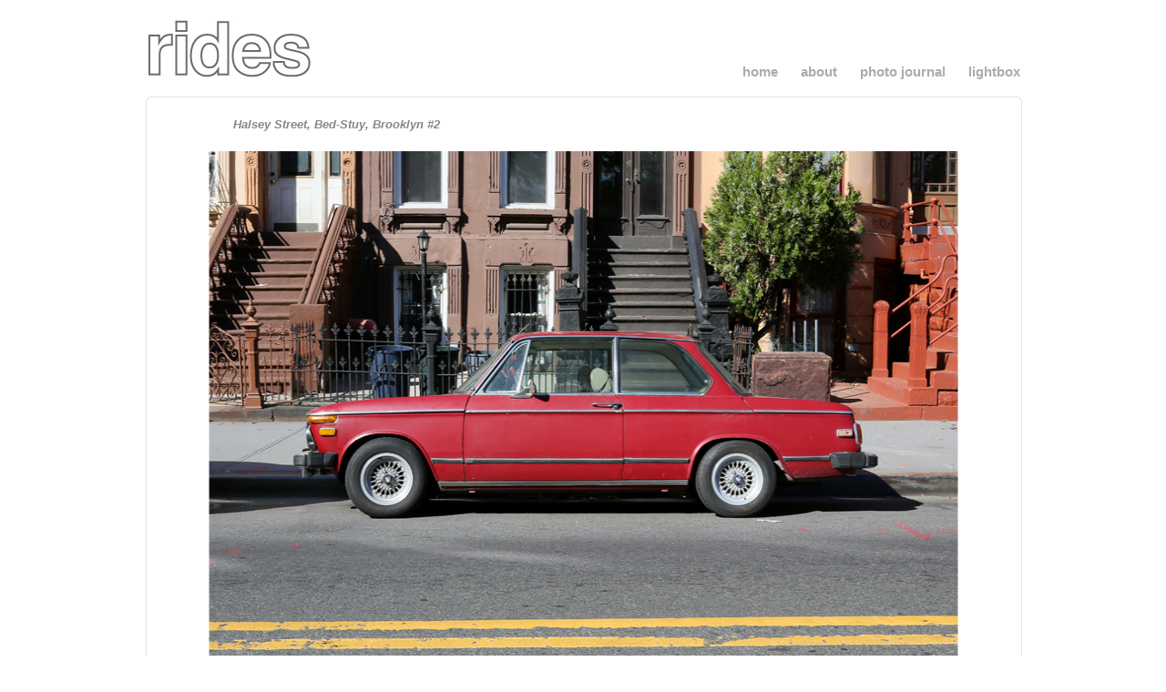

--- FILE ---
content_type: text/css
request_url: http://www.ridesphotos.com/wp-content/themes/work/style.css
body_size: 4464
content:
/*  
Theme Name: Work
Theme URI: http://themetrust.com/themes/work
Description: An Elegant Portfolio Theme
Version: 1.2.0
Author: Theme Trust
Author URI: http://themetrust.com
Tags: portfolio, clean, cms, color-options, custom-background, custom-menu, threaded-comments, fixed-width

TABLE OF CONTENTS

01 - Reset
02 - Global 
03 - General Layout
04 - Header
05 - Content
06 - Slideshow
07 - Buttons
08 - Sidebar
09 - Widgets
10 - Comments
11 - Pagination
12 - Footer
13 - Custom Colors

*/

/* ///////////////////////////////////////////////////////////////////// 
//  01 - Reset
/////////////////////////////////////////////////////////////////////*/

html, body, div, span, applet, object, iframe,
h1, h2, h3, h4, h5, h6, p, blockquote, pre,
a, abbr, acronym, address, big, cite, code,
del, dfn, em, font, img, ins, kbd, q, s, samp,
small, strike, strong, sub, sup, tt, var,
b, u, i, center,
dl, dt, dd, ol, ul, li,
fieldset, form, label, legend,
table, caption, tbody, tfoot, thead, tr, th, td {
	margin: 0;
	padding: 0;
	border: 0;
	vertical-align: baseline;
	background: transparent;
}
body {
	line-height: 1;
}
h1, h2, h3, h4, h5, h6 {	
	clear: both;
}
ul {
	list-style: none;
}

blockquote {
	quotes: none;
}
blockquote:before, blockquote:after {
	content: '';
	content: none;
}
del {
	text-decoration: line-through;
}
table {
	border-collapse: collapse;
	border-spacing: 0;
}
a img { border: none; }



/* ///////////////////////////////////////////////////////////////////// 
//  02 - Global 
/////////////////////////////////////////////////////////////////////*/

body {
	font-size:13px;
	font-family: "Helvetica Neue", Helvetica, Arial, sans-serif;
	width:auto; height:auto;	
	padding: 0;
	margin: 0;
	background-color: #eaeaea;
}

body.light {
	color: #7d7d7b;		
}

body.dark {
	color: #c6c6c;		
}

p {
	line-height:1.5em;
	margin: 0 0 20px 0;	
}

ul {
	list-style: none;
	margin: 0;
	padding: 0;
}

li {
	margin: 0 0 0 0;
	padding: 0;
}

img {
	margin: 0;
}

img.left {
	margin: 0 15px 15px 0;
	float: center;
}

a {
	text-decoration: none;
	outline: none;
}

a img {
	border:none;
}

h1, h2, h3, h4, h5, h6{
	font-family: "Helvetica Neue", Helvetica, Arial, sans-serif;	
	margin: 0 0 15px 0;
	color: #9d9d9d;		
}

body.light h1, body.light h2, body.light h3, body.light h4, body.light h5, body.light h6{	
	color: #6d6d6b;		
}

body.dark h1, body.dark h2, body.dark h3, body.dark h4, body.dark h5, body.dark h6{	
	color: #b0b0b0;	
}

blockquote, address {
	margin: 0 0 30px 0;
	padding: 0 30px 0 30px;	
	font-style: italic;
	font-size: 1.2em;	
}

code {
    font-family: "Courier New", Courier, serif;
	overflow: auto;
	padding: 2px;
	background: #fff;
}

pre code {
	background: none;
}

pre {
    margin: 0 0 20px;
	padding: 10px;
	background: #fff;
	overflow: auto;	
	border: 1px solid #e4e4e4;
}

.left {
	float: left;	
}

.right {
	float: right;	
}

.moreLink {
	font-weight: bold;
}

.meta {
	color: #b0b0ad;
}

body.dark .meta {
	color: #575757;
}

.meta a{
	color: #7d7d7b !important;
}

.meta a:hover{
	color: #b0b0ad !important;
}

input[type="text"], input[type="password"], textarea {
	background-color: #fff;
	border: 1px solid #ccc;
	padding: 5px;
}

textarea {
	width: 75%;
}

body.dark input[type="text"], body.dark input[type="password"], body.dark textarea {
	background-color: #232323;
	border: 1px solid #373737;
	padding: 5px;
	color: #6c6c6c;
}

/* Clearfix ----------- */

.clearfix:after {
    content: " ";
    display: block;
    clear: both;
    visibility: hidden;
    line-height: 0;
    height: 0;
}

.clearfix {
    display: inline-block;
}

html[xmlns] .clearfix {
    display: block;
}

* html .clearfix {
    height: 1%;
}

.roundedBox {
	-moz-box-shadow: 0 0px 3px rgba(0,0,0,0.04);
	-webkit-box-shadow: 0 0px 3px rgba(0,0,0,0.04);		
	-webkit-border-radius: 6px;
	-moz-border-radius: 6px;	
}

body.light .roundedBox {
	background-color: #fff;
	border: 1px solid rgba(0,0,0,.11);	
	border-bottom: 1px solid rgba(0,0,0,.18);
}

body.dark .roundedBox {
	background-color: #272727;
	border: 1px solid rgba(255,255,255,.05);
	border-top: 1px solid rgba(255,255,255,.08);
	border-bottom: 1px solid rgba(255,255,255,.03);	
}



/* //////////////////////////////////////////////////////////////////////
//  03 - General Layout 
//////////////////////////////////////////////////////////////////////*/

#container {	
	margin: 0 auto;
	width: 1000px;	
}

#main {
	margin: 0 0 0 0;
	width: 100%;	
	padding: 0 0 20px 0;	
}

#content {		
	padding: 0 0 0 0;		
	float: left;
	margin: 0 0px 0 20px;
	position: relative;		
}

#sidebar {
	width: 225px;
	float: right;
	margin: 0 20px 0 0;
	padding: 0;	
}

#footer {
	margin: 0 20px 0 20px;	
}

.oneThird {
	width: 295px;
}

.oneFourth {
	width: 223px;	
}

.twoThird {
	width: 570px;	
}

.threeFourth{
	width: 715px;	
}

.oneHalf{
	width: 459px;		
}

.full {
	width: 960px;
}


/*////////////////////////////////////////////////////////////////////////
//  04 - Header
///////////////////////////////////////////////////////////////////////*/

#header{
	margin: 0 20px 0 20px;
	padding: 25px 0 25px ;
	position: relative;	
	z-index: 2;	
}

#logo {		
	float: left;	
	margin: 0px 10px 0px 0;
	font-size: 20px;
	font-weight: bold;
}

#header h1 {
	font-size: 35px;	
	text-transform: uppercase;
	padding: 10px 0 0 0;	
}

#header h1.logo {	
	padding: 0;
	margin: 0;	
}

#header h1 a, #header h1 a:hover{	
	
}

#mainNav{	
	right: 0;	
	position:absolute; top:50%; height:20px; margin-top:-10px;	
	font-weight: bold;
	font-size: 15px;	
}

#mainNav li{
	margin: 0 0 0 25px;	
	display: inline-block;
	padding-top: 23px;
}

body.light #mainNav a {
	color: #acacac;	
}

body.dark #mainNav a {
	color: #676767;	
}

body.light #mainNav li.current a,
body.light #mainNav li.current-cat a,
body.light #mainNav li.current_page_item a,
body.light #mainNav li.current-menu-item a,
body.light #mainNav li.current-post-ancestor a,
body.light #mainNav li.current_page_parent a,
body.light #mainNav li.current-page-ancestor a
{
	color: #acacac;
}

body.dark #mainNav li.current a,
body.dark #mainNav li.current-cat a,
body.dark #mainNav li.current_page_item a,
body.dark #mainNav li.current-menu-item a,
body.dark #mainNav li.current-post-ancestor a,
body.dark #mainNav li.current_page_parent a,
body.dark #mainNav li.current-page-ancestor a
{
	color: #676767;
}

body.light #mainNav li a:hover{
	color: #676767!important;
}

body.dark #mainNav li a:hover{
	color: #acacac !important;
}

body.light #mainNav li li a:hover {
	color: #626262 !important;
}

body.dark #mainNav li li a:hover {
	color: #b3b3b3 !important;
}

/*//////////////////////////////////////////////////////////////////// 
//  05 - Content
////////////////////////////////////////////////////////////////////*/

#content .post {
	margin: 0 0 20px 0;
	padding: 20px 0 15px 0;	
}

#content .post .inside {
	margin: 0 20px 0 20px;	
}

.post .meta {
	margin: -10px 0 20px 0;		
	padding: 0 0 0px 0;	
	font-style: italic;
}

#content a{
	text-decoration: none;
	color: #638ebc;	
}

#content a:hover {
	color: #73a5db;
	text-decoration: none;
}

body.dark #content a{
	text-decoration: none;
	color: #b0b0b0;	
}

body.dark #content a:hover {
	color: #d1d1d1;
	text-decoration: none;
}

.sectionHead {
	margin: 0 1px 30px 0;
	font-size: 20px;	
}

.contentBox {	
	float: left;
	position: relative;
	margin: 0 19px 19px 0;	
	padding: 15px 0 0 0;	
}

.contentBox h2{	
	font-size: 14px;
	margin-bottom: 15px!important;
}

.contentBox p{	
	margin: 0 15px 15px 15px;	
}

.contentBox img{	
	margin: 0 15px 13px 15px;
}

#content.twoColumn .contentBox {		
	width: 469px;		
}

#content.threeColumn .contentBox {		
	width: 305px;		
}

#content.fourColumn .contentBox {		
	width: 223px;		
}

.contentBox h2{		
	margin: 0 0 15px 15px;		
}

.contentBox p{		
	margin-top: -10px;	
}

h1 a, h2 a, h3 a, h4 a, h5 a{	
	color: #8c8c8c !important;
}

h1 a:hover, h2 a:hover, h3 a:hover, h4 a:hover, h5 a:hover{	
	color: #b0b0b0!important;		
}

body.dark h1 a, body.dark h2 a, body.dark h3 a, body.dark h4 a, body.dark h5 a{	
	color: #b0b0b0 !important;
}

body.dark  h1 a:hover, body.dark  h2 a:hover, body.dark  h3 a:hover, body.dark  h4 a:hover, body.dark  h5 a:hover{	
	color: #d1d1d1!important;		
}

.pageHead {	
	margin: 0 20px 20px 20px;
	position: relative;
}

.galleryContent {
	width: 960px;	
}

.pageNav {
	padding: 10px 0 10px 0;
}

.previousPage {
	float: left;	
}

.nextPage {
	float: right;	
}


/*Images------------------*/

#content .alignleft,
#content img.alignleft {
	display: inline;
	float: left;
	margin-right: 24px;
	margin-top: 4px;
}
#content .alignright,
#content img.alignright {
	display: inline;
	float: right;
	margin-left: 24px;
	margin-top: 4px;
}
#content .aligncenter,
#content img.aligncenter {
	clear: both;
	display: block;
	margin-left: auto;
	margin-right: auto;
}
#content img.alignleft, 
#content img.alignright, 
#content img.aligncenter {
	margin-bottom: 12px;
}

/*Gallery------------------*/

.gallery-icon a img {border: none !important;}

.wp-caption-text { padding: 10px 0 10px 0;}

.gallery { margin-bottom: 10px !important;}


/*Lists------------------*/

#content ul{	
	margin-bottom: 25px;	
}

#content ul li{	
	margin: 0 0 10px 0;
	padding: 0 0 0 20px;
	background: transparent url(images/content_bullet.png) no-repeat 0 0px;
	line-height: 1.4em;
}

#content ol li{	
	margin: 0 0 10px 0;	
	line-height: 1.4em;
}

#content ol{	
	margin: 0 0 20px 20px;
	
}

#content ul ul, #content ol ul, #content ul ol, #content ol ol {	
	margin-left: 20px;
	padding-top: 10px;	
}

#content.subpages {	
	margin-right: -35px;	
}

/*//////////////////////////////////////////////////////////////////// 
//  06 - Slideshow
////////////////////////////////////////////////////////////////////*/

#slideshow {
	width: 960px;	
	position: relative;	
	z-index: 1;
	margin: 0 0 30px 20px;
	padding: 15px 0 50px 0;		
}

#slider {
	width: 945px;
	margin: 0 15px 0 15px;
	position:center;
}

#slider a{
	display: block;
}

.noContent {
	text-align: center;
	padding: 70px 0 70px 0;
}

/*//////////////////////////////////////////////////////////////////// 
//  07 - Buttons
////////////////////////////////////////////////////////////////////*/

.button,
#searchsubmit  {
	font-family: "Helvetica Neue", Helvetica, Arial, sans-serif;	
	font-size: 12px;		
	display: inline-block!important;	
	color: #fff!important;
	text-decoration: none;		
	position: relative;
	cursor: pointer;
	font-weight: bold;	
	padding: 4px 15px 5px;	
	-webkit-border-radius: 6px;
	-moz-border-radius: 6px;
	margin: 0 5px 0 0;
	border: none;
	background-color: #5d5d5d;	
	line-height: 1.5em;	
}

.button:hover,
#searchsubmit:hover  {
	background-color: #848484;
	color: #fff ;
}

.button.small {
	padding: 3px 10px 4px !important;
	font-size: 11px !important;	
}

body.dark .button,
body.dark #searchsubmit {
	border: none;
	background-color: #3b3b3b;
	color: #b0b0b0!important;	
}

body.dark .button:hover,
body.dark #searchsubmit:hover {	
	background-color: #4b4b4b;	
}



/*//////////////////////////////////////////////////////////////////// 
//  08 - Sidebar
////////////////////////////////////////////////////////////////////*/


.sidebarBox {	
	position: relative;
	margin: 0 0 20px 0;	
}

.sidebarBox .inside {
	padding: 15px;
}

#sidebar a{
	text-decoration: none;
	color: #585857;	
}

#sidebar a:hover {
	color: #b0b0ad;
	text-decoration: none;
}

body.dark #sidebar a{
	text-decoration: none;
	color: #919191;	
}

body.dark #sidebar a:hover {
	color: #d1d1d1;
	text-decoration: none;
}

#sidebar p {
	line-height: 1.5em;
	margin-bottom: 12px;
}


/*///////////////////////////////////////////////////////////////////// 
//  09 - Widgets
////////////////////////////////////////////////////////////////////*/


#content .widgetBox h3,
#sidebar .widgetBox h3,
#footer .widgetBox h3{
	margin-bottom: 10px;
	font-size: 16px;
	line-height: 1.2em;
}

.oneFourth p {
	line-height: 1.5em !important;
	margin-bottom: 12px !important;
}

#sidebar ul {
	margin: 0 0 0 0;
	padding: 0px 0 0 0;	
	border-top: 1px solid #e7e7e7;
	line-height: 1em;
	background: none;	
}

body.dark #sidebar ul {	
	border-top: 1px solid #3b3b3b;	
}

#sidebar ul li {
	padding: 8px 0 9px 0;
	margin: 0 0 0px 0;
	border-bottom: 1px solid #e7e7e7;
	line-height: 1.4em;
	background: none;	
}

body.dark #sidebar ul li {	
	border-bottom: 1px solid #3b3b3b;	
}

#sidebar ul li p {
	line-height: 1.3em;
	margin: 0;
}

#sidebar ul li h2 {
	font-size: 13px;
	margin: 0 0 0px 0 !important;
	font-weight: bold;
	padding: 0 !important;	
	line-height: 1em!important;
}

#sidebar ul li span {	
	padding: 0;
	margin: 0 !important;
}

#sidebar .widget_nav_menu,
#sidebar .widget_pages,
#sidebar .widget_categories{
	padding-bottom: 5px;
}

#sidebar .widget_nav_menu ul,
#sidebar .widget_pages ul,
#sidebar .widget_categories ul{
	background: none;
	margin: 0;
	padding: 0;
	border: none!important;		
}

#sidebar .widget_nav_menu li,
#sidebar .widget_pages li,
#sidebar .widget_categories li {
	padding: 0 0 0 15px;
	margin: 15px 0 0 0;
	background: transparent url(images/list_item_marker.png) 0 5px no-repeat;
	border: none!important;	
}

body.dark #sidebar .widget_nav_menu li,
body.dark #sidebar .widget_pages li,
body.dark #sidebar .widget_categories li {	
	background: transparent url(images/list_item_marker_dark.png) 0 5px no-repeat;	
}

/*Search------------------*/

#s {
	margin: 0 5px 0 0;
	width: 108px;
}

#searchsubmit{
	padding: 3px 10px 4px !important;
	font-size: 11px !important;
	margin: 0!important;
}

/*Calendar Widget--------------------*/
table#wp-calendar {
	width: 100%;
}

table#wp-calendar td, table#wp-calendar th{
	text-align: left;
}

table#wp-calendar td {	
	padding-top: 10px;
}

table#wp-calendar td a{
	font-weight: bold;
}

#wp-calendar caption {
	margin-bottom: 10px;
	padding-bottom: 10px;
	border-bottom: 1px solid #e7e7e7;
	font-size: 14px;	
	font-weight: bold;	
}

body.dark #wp-calendar caption {	
	border-bottom: 1px solid #3b3b3b;		
}

/*Tag Widget--------------------*/

.widget_tag_cloud a{
	background: #e7e7e7;
	-webkit-border-radius: 6px;
	-moz-border-radius: 6px;
	font-size: 11px !important;
	padding: 7px;	
	display: block;
	float: left;
	margin: 0 5px 5px 0;	
}

body.dark .widget_tag_cloud a{
	background: #313131;
}

#footer .widget_tag_cloud a{
	background: #dbdad8;	
}

.widget_tag_cloud:after {
    content: " ";
    display: block;
    clear: both;
    visibility: hidden;
    line-height: 0;
    height: 0;
}

.widget_tag_cloud {
    display: inline-block;
	padding-bottom: 10px;
}

html[xmlns] .widget_tag_cloud {
    display: block;
}

* html .widget_tag_cloud {
    height: 1%;
}

/*Twitter Widget--------------------*/

#twitterBox{
	margin: 0 0 10px 0;
}

ul#twitter_update_list li{
	line-height: 1.4em !important;	
}

.twitterLink a{		
	font-weight: bold;
}

/*Flickr Widget--------------------*/
#flickrBox .flickrImage {
	float: left;
	margin: 0 14px 14px 0;
}

#flickrBox .flickrImage img {
	width: 50px;
	height: 50px;
}

/*Author Box--------------------*/

.authorBox img {	
	margin: 0 0 10px 2px;
}


/*///////////////////////////////////////////////////////////////////// 
//  10 - Comments
////////////////////////////////////////////////////////////////////*/
	
#commentBox {
	margin: 0 0 0 0;	
}

#comments {
	position: relative;
	margin: 30px 20px 30px 20px;	
}

#trackbacks {
	margin: 30px 0 0 20px;
}

ol#commentslist {
	margin: 0 0 0 0px;
	list-style: none;
	padding: none;	
	padding: 0;
}

#commentslist .children li {
	padding: 15px 0 0 40px;
	background: transparent url(images/comment_marker.gif) no-repeat 0px 40px;
	border-left: 1px solid #cbcbcb;
	margin: 0;
}

body.dark #commentslist .children li {	
	background: transparent url(images/comment_marker_dark.gif) no-repeat 0px 40px;
	border-left: 1px solid #3b3b3b;
}
	
.comment {
	position: relative;
	margin: 0 0 0 0;
	padding: 0 0 20px 0;	
}

.comment .avatar {
	position: absolute;
	left: 0;
	top: 0;	
	margin: 5px 0 0 5px;
}

.comment h5 {
	font-size: 16px;
	margin: 0 0 0 110px;
	padding: 0;	
}

.comment .date {	
	margin: 0 0 10px 110px;	
	display: block;
}

.comment p {	
	margin: 0 0 10px 110px;
}

.comment-reply-link,
.comment-reply-login {
	margin: 0 0 0 110px;
}

.comment-reply {
	display: inline-block!important;
	padding: 0 0 0 10px;
}

#comment-add {
	position: absolute;
	top: -5px;
	right: 0px;
}

.moderation {
	margin: 0px;
	padding: 0 0 10px 25px;	
}

#trackbacks ul {
	margin: 0;
	padding: 0;
}

#trackbacks ul li {
	padding: 5px 0 5px 0;
	background: none;	
}



/* Comment Form */
	
#commentForm {
	position: relative;
	margin: 0 0 30px 20px;
	padding: 20px 0 0 0;
}

#comments #respond {
	position: relative;
	padding: 0 0 0;
	margin: 0;
}

#respond .form-allowed-tags {
	display: none;
}


#respond form {
	margin: none;
	padding: none;
	position: relative;
}

.cancel-comment-reply {
	float: right;
	margin: 5px 90px 0 0;
}




/*//////////////////////////////////////////////////////////////////// 
//  11 - Pagination
////////////////////////////////////////////////////////////////////*/
	
.pagination {
	width: 715px;
	padding: 0 0 20px;	
	clear: both;
	font-weight: bold;
	margin: 0 0 15px 0;
}

.pagination-prev a,
.pagination-next a,
.wp-pagenavi a,
.wp-pagenavi .current,
.wp-pagenavi .pages,
.older-comments,
.newer-comments,
.page-numbers {
	display: block;
	float: left;
	width: auto;
	height: 24px;
	line-height: 24px;
	margin: 0 5px 0 0;
	padding: 0 8px;	
	text-align: center;
	text-decoration: none;
}

.pagination-prev a:hover,
.pagination-next a:hover,
.wp-pagenavi a:hover,
.wp-pagenavi .current,
.page-numbers.current {
	
}

.pagination-prev a,
.pagination-next a {
	float: none;
	margin: 0px;
}

.pagination-prev,
.pagination-next {
	float: left;
	width: auto;
	margin: 0px;
}

.pagination-prev {
	float: right;
}

.wp-pagenavi .pages {
	float: right;
	margin: 0px;
}


/*//////////////////////////////////////////////////////////////////// 
//  12 - Footer
////////////////////////////////////////////////////////////////////*/


#footer {
	color: #a9a9a9;	
	padding-bottom: 15px;
}

body.dark #footer {
	color: #626262;		
}

#footer a {
	color: #848484;	
}

#footer a:hover {
	color: #9d9d9a;
	text-decoration: none;	
}

#footer .secondary {	
	margin-bottom: 40px;	
}

#footer .left {
	float: left;
}

#footer .right {
	float: right;
}